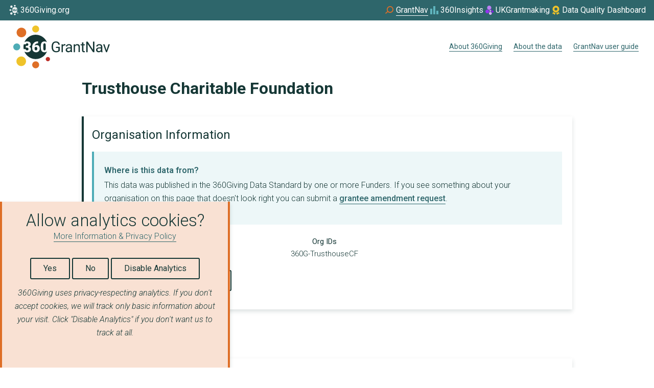

--- FILE ---
content_type: text/html; charset=utf-8
request_url: https://grantnav.threesixtygiving.org/org/360G-TrusthouseCF
body_size: 15801
content:

<!doctype html lang="en">
<!--[if lt IE 7]>      <html class="no-js lt-ie9 lt-ie8 lt-ie7" lang=""> <![endif]-->
<!--[if IE 7]>         <html class="no-js lt-ie9 lt-ie8" lang=""> <![endif]-->
<!--[if IE 8]>         <html class="no-js lt-ie9" lang=""> <![endif]-->
<!--[if gt IE 8]><!--> <html class="no-js" lang="en"> <!--<![endif]-->
    <head>
        <meta charset="utf-8">
        <meta http-equiv="X-UA-Compatible" content="IE=edge,chrome=1">
        <title>360Giving GrantNav - Trusthouse Charitable Foundation</title>
        <meta property="og:title" content="360Giving GrantNav">
        <meta property="og:description" content="You can use GrantNav to search, filter and download data about awarded grants supporting good causes and communities across the UK.">
        <meta name="description" content="You can use GrantNav to search, filter and download data about awarded grants supporting good causes and communities across the UK.">
        <meta name="viewport" content="width=device-width, initial-scale=1">

        
  <link rel="stylesheet" type="text/css" href="https://cdn.datatables.net/1.10.10/css/dataTables.bootstrap.min.css">
  <link rel="stylesheet" type="text/css" href="https://cdn.datatables.net/responsive/2.0.2/css/responsive.dataTables.min.css">
  <link rel="stylesheet" type="text/css" href="https://cdn.datatables.net/scroller/1.4.1/css/scroller.dataTables.min.css">

        <link rel="stylesheet" href="/static/fonts/ostrich/ostrich-sans.css">
        <link href="https://fonts.googleapis.com/css?family=Assistant" rel="stylesheet">
        <link href="https://fonts.googleapis.com/icon?family=Material+Icons" rel="stylesheet">

        <link rel="stylesheet" href="/static/css/main.css?v=1747082935.6143558">
        <link rel="stylesheet" href="/static/css/glyphicons-halflings.css">

        <noscript>
          <style>
            .javascript-enabled {
              display: none !important;
            }
          </style>
        </noscript>

    

<link rel="apple-touch-icon" sizes="57x57" href= /static/images/favicon/apple-icon-57x57.png>
<link rel="apple-touch-icon" sizes="60x60" href= /static/images/favicon/apple-icon-60x60.png>
<link rel="apple-touch-icon" sizes="72x72" href= /static/images/favicon/apple-icon-72x72.png>
<link rel="apple-touch-icon" sizes="76x76" href= /static/images/favicon/apple-icon-76x76.png>
<link rel="apple-touch-icon" sizes="114x114" href= /static/images/favicon/apple-icon-114x114.png>
<link rel="apple-touch-icon" sizes="120x120" href= /static/images/favicon/apple-icon-120x120.png>
<link rel="apple-touch-icon" sizes="144x144" href= /static/images/favicon/apple-icon-144x144.png>
<link rel="apple-touch-icon" sizes="152x152" href= /static/images/favicon/apple-icon-152x152.png>
<link rel="apple-touch-icon" sizes="180x180" href= /static/images/favicon/apple-icon-180x180.png>
<link rel="icon" type="image/png" sizes="192x192"  href= /static/images/favicon/android-icon-192x192.png>
<link rel="icon" type="image/png" sizes="32x32" href= /static/images/favicon/favicon-32x32.png>
<link rel="icon" type="image/png" sizes="96x96" href= /static/images/favicon/favicon-96x96.png>
<link rel="icon" type="image/png" sizes="16x16" href= /static/images/favicon/favicon-16x16.png>
<link rel="manifest" href="/static/images/favicon/manifest.json">
<meta name="msapplication-TileColor" content="#ffffff">
<meta name="msapplication-TileImage" content="/ms-icon-144x144.png">
<meta name="theme-color" content="#ffffff">



    
    <style>
    .filter-list__filter-item::after {
      background: url("/static/images/checkmark-icon.svg") no-repeat !important;
    }

    .filter-list--with-checkboxes .filter-list__form--checkbox-item label::after {
      background: url("/static/images/checkmark-icon.svg") no-repeat !important;
    }

    select.front_search {
      background: #d66f05 url("/static/images/arrow.png") no-repeat scroll 98% center/15% auto !important;
    }
    </style>

    </head>
    <body>
        <!--[if lt IE 8]>
            <p class="browserupgrade">You are using an <strong>outdated</strong> browser. Please <a href="http://browsehappy.com/">upgrade your browser</a> to improve your experience.</p>
        <![endif]-->

    <nav class="threesixty-global-nav" aria-label="Global external sites">
  <ul role="list">
    <li role="listitem">
      <a href="https://www.360giving.org/" target="_blank">
        <svg xmlns="http://www.w3.org/2000/svg" width="24" height="24" fill="none" aria-hidden="true" viewBox="0 0 24 24">
          <path fill="#fff" d="M6.257 20.663a2.244 2.244 0 1 0 0-4.488 2.244 2.244 0 0 0 0 4.488ZM6.349 7.216a2.244 2.244 0 1 0 0-4.488 2.244 2.244 0 0 0 0 4.488ZM12.992 4.957a1.617 1.617 0 1 0 0-3.234 1.617 1.617 0 0 0 0 3.234ZM12.992 21.69a1.617 1.617 0 1 0 0-3.234 1.617 1.617 0 0 0 0 3.234ZM4.17 13.324a1.617 1.617 0 1 0 0-3.234 1.617 1.617 0 0 0 0 3.234ZM18.682 18.411a1 1 0 1 0 0-2 1 1 0 0 0 0 2ZM13.105 11.696a.655.655 0 0 0-.608.363v.343c0 .625.217.938.649.937a.528.528 0 0 0 .437-.234.955.955 0 0 0 .174-.587.938.938 0 0 0-.18-.593.57.57 0 0 0-.472-.23ZM8.932 11.204c.428 0 .642-.21.642-.628a.546.546 0 0 0-.154-.4.583.583 0 0 0-.431-.154.619.619 0 0 0-.396.132.404.404 0 0 0-.168.33h-.978a5.69 5.69 0 0 0-.031 2.296h.939a.515.515 0 0 0 .183.394c.124.111.285.17.452.166a.678.678 0 0 0 .48-.168.561.561 0 0 0 .18-.43c0-.249-.063-.426-.187-.53-.125-.104-.297-.156-.516-.156H8.39v-.852h.542ZM17.109 10.025a.455.455 0 0 0-.43.245c-.09.163-.137.41-.144.74v1.263c0 .369.046.639.14.81a.466.466 0 0 0 .44.256.46.46 0 0 0 .432-.25c.093-.166.14-.426.143-.78v-1.225c0-.355-.047-.62-.14-.796a.465.465 0 0 0-.441-.263Z" />
          <path fill="#fff" d="M17.116 14.22c-.55 0-.976-.182-1.277-.547-.301-.364-.452-.878-.451-1.542v-.9c0-.667.15-1.182.45-1.545.3-.362.723-.543 1.271-.543.48 0 .865.14 1.156.42a5.686 5.686 0 0 0-10.517-.039 1.62 1.62 0 0 1 .354-.213c.267-.117.556-.175.847-.172.55 0 .982.126 1.297.378.315.251.472.596.472 1.035-.001.216-.07.425-.195.6-.145.202-.342.36-.569.46.243.082.458.232.618.434.154.207.233.461.224.72a1.278 1.278 0 0 1-.509 1.06c-.338.262-.784.394-1.338.394-.31.002-.617-.06-.9-.185a1.632 1.632 0 0 1-.31-.18 5.687 5.687 0 0 0 10.556-.08c-.294.297-.687.445-1.18.445Zm-2.433-.84c-.146.26-.361.473-.622.616-.27.15-.575.227-.884.224a1.847 1.847 0 0 1-.941-.24 1.648 1.648 0 0 1-.645-.684 2.256 2.256 0 0 1-.24-1.026v-.458c-.007-.478.107-.95.33-1.372.214-.401.538-.733.935-.956.411-.232.876-.352 1.348-.347h.174v.9h-.051c-.428 0-.78.103-1.054.308a1.293 1.293 0 0 0-.508.854 1.337 1.337 0 0 1 .975-.38c.428 0 .768.157 1.02.47.252.312.378.722.38 1.229.005.302-.07.601-.217.866v-.004Z" />
        </svg>

        <span>360Giving.org</span>
      </a>
    </li>
    <li role="listitem" class="threesixty-global-nav__current">
      <a href="https://grantnav.threesixtygiving.org/" target="_blank">
        <svg xmlns="http://www.w3.org/2000/svg" width="24" height="24" fill="none" aria-hidden="true" viewBox="0 0 24 24">
          <path fill="#DE6E26" d="M12.478 4c-3.556 0-6.519 2.976-6.519 6.548 0 1.31.356 2.5 1.067 3.571l-4.03 3.572L4.182 19l4.03-3.452c1.184 1.071 2.607 1.666 4.266 1.666 3.556 0 6.519-2.976 6.519-6.547 0-3.69-2.963-6.667-6.52-6.667Zm0 11.31c-2.607 0-4.74-2.143-4.74-4.762 0-2.62 2.133-4.762 4.74-4.762s4.74 2.143 4.74 4.762c0 2.619-2.133 4.761-4.74 4.761Z" />
        </svg>

        <span>GrantNav</span>
      </a>
    </li>
    <li role="listitem">
      <a href="https://insights.threesixtygiving.org/" target="_blank">
        <svg xmlns="http://www.w3.org/2000/svg" width="24" height="24" fill="none" aria-hidden="true" viewBox="0 0 24 24">
          <g fill="#5FB4BD" clip-path="url(#a)">
            <path d="M7.996 9h-4v11h4V9ZM19.997 13h-4v7h4v-7ZM13.996 4h-4v16h4V4Z" />
          </g>
          <defs>
            <clipPath id="a">
              <path fill="#fff" d="M-.004 0h24v24h-24z" />
            </clipPath>
          </defs>
        </svg>

        <span>360Insights</span>
      </a>
    </li>
    <li role="listitem" class="threesixty-global-nav__wider-container">
      <a href="https://www.ukgrantmaking.org/" target="_blank">
        <svg xmlns="http://www.w3.org/2000/svg" width="24" height="24" fill="none" aria-hidden="true" viewBox="0 0 24 24">
          <path fill="#9433EF" d="M11.435 13.887c.344 2.021-1.03 3.936-3.07 4.277-2.039.341-3.972-1.02-4.316-3.041-.344-2.021 1.03-3.936 3.07-4.277 2.039-.34 3.972 1.02 4.316 3.041Z" />
          <path fill="#C999F7" d="M15.531 12.766c.17.985-.509 1.919-1.516 2.085-1.007.166-1.96-.498-2.131-1.483-.17-.985.509-1.919 1.516-2.085 1.006-.166 1.96.498 2.131 1.483Z" />
          <path fill="#861AED" d="M19.967 14.204a2.087 2.087 0 0 1-1.705 2.406 2.087 2.087 0 0 1-.693-4.116 2.08 2.08 0 0 1 2.398 1.71Z" />
          <path fill="#7900EB" d="M16.838 10.345c.09.556-.267 1.083-.796 1.177-.528.094-1.029-.281-1.119-.837-.089-.555.268-1.082.796-1.176.529-.094 1.03.281 1.12.836Z" />
          <path fill="#D7B2F9" d="M16.535 17.754c.26 1.515-.776 2.951-2.312 3.207-1.536.256-2.99-.766-3.25-2.281-.26-1.515.775-2.951 2.311-3.208 1.536-.255 2.991.766 3.25 2.281v.001Z" />
          <path fill="#BC80F5" d="M15.499 6.403c.379 2.223-1.132 4.33-3.372 4.704-2.242.375-4.364-1.122-4.743-3.345-.379-2.224 1.132-4.33 3.373-4.704 2.24-.375 4.364 1.122 4.742 3.345Z" />
        </svg>

        <span>UKGrantmaking</span></a>
    </li>
    <li role="listitem">
      <a href="https://qualitydashboard.threesixtygiving.org/alldata" target="_blank">
        <svg xmlns="http://www.w3.org/2000/svg" width="24" height="24" fill="none" viewBox="0 0 24 24">
          <path fill="#EFC329" d="M11.358 3.192a1.16 1.16 0 0 1 1.28 0l.625.412c.211.137.457.204.707.19l.749-.046c.464-.028.9.225 1.107.64l.338.671c.112.225.295.404.516.517l.679.34c.415.208.668.644.64 1.108l-.046.749c-.014.25.053.5.19.707l.415.625a1.16 1.16 0 0 1 0 1.28l-.415.63c-.137.21-.204.456-.19.706l.046.749c.028.464-.225.9-.64 1.107l-.672.337a1.166 1.166 0 0 0-.516.517l-.341.679a1.16 1.16 0 0 1-1.108.64l-.748-.046c-.25-.014-.5.053-.707.19l-.626.414a1.16 1.16 0 0 1-1.28 0l-.629-.414a1.173 1.173 0 0 0-.706-.19l-.75.045a1.16 1.16 0 0 1-1.106-.64l-.338-.67a1.166 1.166 0 0 0-.517-.518l-.678-.34a1.16 1.16 0 0 1-.64-1.108l.046-.749c.014-.25-.053-.499-.19-.706l-.411-.63a1.16 1.16 0 0 1 0-1.28l.41-.625c.138-.21.205-.457.19-.706l-.045-.75c-.028-.463.225-.9.64-1.107l.671-.337a1.19 1.19 0 0 0 .52-.524l.338-.671a1.161 1.161 0 0 1 1.107-.64l.75.046c.249.014.498-.053.706-.19l.629-.412ZM14.81 9.75a2.812 2.812 0 1 0-5.625 0 2.812 2.812 0 0 0 5.625 0ZM5.294 18.53l1.515-3.603c.007.003.01.007.014.014l.338.671a2.293 2.293 0 0 0 2.18 1.259l.748-.046c.007 0 .018 0 .025.007l.625.415c.18.116.37.207.566.27l-1.321 3.14a.556.556 0 0 1-.468.34.558.558 0 0 1-.52-.252l-1.132-1.733-1.972.291a.56.56 0 0 1-.601-.773h.003Zm8.718 2.123-1.322-3.135c.197-.064.387-.152.566-.271l.626-.415c.007-.003.014-.007.025-.007l.748.046a2.293 2.293 0 0 0 2.18-1.259l.337-.671a.028.028 0 0 1 .014-.014l1.52 3.603a.57.57 0 0 1-.075.563.556.556 0 0 1-.527.21l-1.972-.291L15 20.742a.563.563 0 0 1-.988-.088Z" />
        </svg>
        <span>Data Quality Dashboard</span></a>
    </li>
  </ul>
</nav>

    <div class="nav-bar">
    <a class="nav-bar__home-button" href="/">
      
      <svg class="main-logo main-logo--animated" width="189" height="84" viewBox="0 0 189 84" fill="none" xmlns="http://www.w3.org/2000/svg">
  <g id="grantnav-logo">
    <g id="main-360-circle">
      <path id="circle-background" d="M61.1246 52.4174C58.816 52.4174 57.0295 51.6534 55.7652 50.1253C54.5009 48.5972 53.8696 46.4417 53.8713 43.659V39.8849C53.8713 37.0853 54.5009 34.9257 55.7602 33.406C57.0194 31.8863 58.7983 31.1264 61.0969 31.1264C63.1117 31.1264 64.7286 31.7135 65.9476 32.8877C64.1632 28.5118 61.1178 24.7643 57.1978 22.1206C53.2778 19.4769 48.66 18.0562 43.9305 18.039C39.2009 18.0217 34.5729 19.4086 30.6336 22.0237C26.6944 24.6387 23.6217 28.3639 21.8054 32.7266C22.2596 32.3661 22.7582 32.065 23.2888 31.8309C24.4102 31.3432 25.6221 31.098 26.845 31.1113C29.1536 31.1113 30.9687 31.6388 32.29 32.6939C33.6114 33.749 34.2721 35.1966 34.2721 37.0367C34.2651 37.9399 33.9783 38.8189 33.4511 39.5527C32.8425 40.398 32.018 41.0644 31.0635 41.4826C32.0858 41.8249 32.9868 42.4559 33.6576 43.2992C34.3054 44.1697 34.6375 45.2344 34.5995 46.3185C34.6258 47.1761 34.4452 48.0275 34.0731 48.8008C33.701 49.5741 33.1482 50.2467 32.4613 50.7618C31.0358 51.8723 29.1637 52.4275 26.845 52.4275C25.5449 52.438 24.2573 52.173 23.0672 51.65C22.6068 51.4469 22.1701 51.1938 21.7651 50.8952C23.5719 55.3027 26.6585 59.0687 30.6271 61.7078C34.5957 64.3469 39.2645 65.7383 44.0318 65.7026C48.7991 65.6668 53.4464 64.2056 57.3749 61.5073C61.3035 58.809 64.3331 54.9972 66.0735 50.5631C64.8428 51.7976 63.1932 52.4157 61.1246 52.4174ZM50.912 48.8949C50.3028 49.9842 49.3985 50.8798 48.3028 51.4789C47.1672 52.1061 45.888 52.4277 44.5905 52.4124C43.2079 52.4348 41.8444 52.0873 40.6415 51.406C39.4795 50.7326 38.5388 49.736 37.934 48.5376C37.2632 47.203 36.918 45.7286 36.9266 44.2352V42.3129C36.8949 40.3083 37.3677 38.328 38.3018 36.5536C39.1998 34.8698 40.5625 33.4787 42.2281 32.5455C43.9531 31.5705 45.9055 31.0688 47.8872 31.0912H48.6151V34.8653H48.401C46.6062 34.8653 45.1311 35.2955 43.976 36.156C43.4021 36.583 42.9184 37.1192 42.5528 37.7337C42.1871 38.3481 41.9467 39.0288 41.8453 39.7364C42.3867 39.2092 43.0293 38.7968 43.7343 38.5239C44.4394 38.2511 45.1923 38.1235 45.948 38.1488C47.7462 38.1488 49.1734 38.8038 50.2295 40.1138C51.2856 41.4239 51.8178 43.1423 51.8262 45.2693C51.8441 46.5385 51.5289 47.7903 50.912 48.9V48.8949Z" fill="#153634"/>
      <path id="fill-in-3" d="M26.7746 39.759C28.5694 39.759 29.4669 38.8809 29.4669 37.1246C29.4779 36.8163 29.4265 36.509 29.3157 36.221C29.2049 35.9331 29.037 35.6705 28.8221 35.4489C28.5798 35.2244 28.2943 35.0513 27.9831 34.9401C27.6718 34.829 27.3412 34.7821 27.0113 34.8023C26.4104 34.7904 25.8238 34.9869 25.3516 35.3584C25.132 35.5156 24.9531 35.723 24.83 35.9633C24.7069 36.2036 24.6431 36.4698 24.6439 36.7397H20.5387C20.1695 38.4223 19.9837 40.1399 19.9846 41.8624C19.9852 43.3737 20.1277 44.8815 20.4103 46.3662H24.3517C24.3517 46.6806 24.4205 46.9912 24.5532 47.2763C24.6859 47.5614 24.8793 47.8141 25.1199 48.0167C25.6389 48.4839 26.318 48.7335 27.0163 48.7137C27.754 48.7489 28.4765 48.4963 29.0312 48.0092C29.2789 47.7805 29.4746 47.5013 29.6049 47.1905C29.7353 46.8797 29.7973 46.5445 29.7867 46.2077C29.7867 45.1627 29.5248 44.4221 29.0009 43.986C28.4771 43.5499 27.7551 43.3318 26.835 43.3318H24.4978V39.759H26.7746Z" fill="#153634"/>
      <path id="fill-in-6" d="M44.2908 41.8221C43.7256 41.8022 43.168 41.9569 42.694 42.265C42.2871 42.5366 41.9582 42.9095 41.7395 43.3469V44.7836C41.7395 47.4053 42.647 48.7153 44.462 48.7137C44.8247 48.7127 45.1816 48.6227 45.5013 48.4516C45.821 48.2805 46.0937 48.0335 46.2955 47.7324C46.8038 47.0139 47.0613 46.1483 47.0284 45.2692C47.0655 44.379 46.7991 43.5026 46.2728 42.7833C46.0434 42.4764 45.7437 42.229 45.3989 42.0618C45.054 41.8946 44.674 41.8124 44.2908 41.8221Z" fill="#153634"/>
      <path id="fill-in-0" d="M61.0968 34.8174C60.7293 34.796 60.3635 34.8813 60.0435 35.063C59.7235 35.2447 59.463 35.5151 59.2935 35.8415C58.9174 36.5259 58.7151 37.5608 58.6865 38.9463V44.2427C58.6865 45.7892 58.8821 46.9214 59.2733 47.6394C59.4438 47.9789 59.7098 48.2614 60.0386 48.4523C60.3674 48.6431 60.7447 48.734 61.1245 48.7137C61.495 48.7314 61.8629 48.6421 62.184 48.4565C62.5051 48.2709 62.7659 47.9968 62.9353 47.667C63.3248 46.9692 63.5246 45.8789 63.5347 44.3961V39.2583C63.5347 37.7688 63.3399 36.6559 62.9504 35.9195C62.7838 35.5743 62.5191 35.2858 62.1895 35.0898C61.8599 34.8939 61.4799 34.7991 61.0968 34.8174Z" fill="#153634"/>
    </g>

    <path id="circle-1" d="M67.6979 69.9821C70.0166 69.9821 71.8963 68.1042 71.8963 65.7878C71.8963 63.4714 70.0166 61.5935 67.6979 61.5935C65.3792 61.5935 63.4995 63.4714 63.4995 65.7878C63.4995 68.1042 65.3792 69.9821 67.6979 69.9821Z" fill="#BC2C26"/>
    <path id="circle-2" d="M43.8172 83.7324C47.5658 83.7324 50.6046 80.6965 50.6046 76.9516C50.6046 73.2066 47.5658 70.1708 43.8172 70.1708C40.0686 70.1708 37.0298 73.2066 37.0298 76.9516C37.0298 80.6965 40.0686 83.7324 43.8172 83.7324Z" fill="#DE6E26"/>
    <path id="circle-3" d="M15.547 79.4274C20.7491 79.4274 24.9662 75.2144 24.9662 70.0173C24.9662 64.8202 20.7491 60.6072 15.547 60.6072C10.3448 60.6072 6.12769 64.8202 6.12769 70.0173C6.12769 75.2144 10.3448 79.4274 15.547 79.4274Z" fill="#EFC329"/>
    <path id="circle-4" d="M6.78742 48.6483C10.536 48.6483 13.5748 45.6124 13.5748 41.8675C13.5748 38.1225 10.536 35.0867 6.78742 35.0867C3.03883 35.0867 0 38.1225 0 41.8675C0 45.6124 3.03883 48.6483 6.78742 48.6483Z" fill="#4DACB6"/>
    <path id="circle-5" d="M15.9295 23.0347C21.1317 23.0347 25.3488 18.8217 25.3488 13.6246C25.3488 8.42753 21.1317 4.21448 15.9295 4.21448C10.7274 4.21448 6.51025 8.42753 6.51025 13.6246C6.51025 18.8217 10.7274 23.0347 15.9295 23.0347Z" fill="#DE6E26"/>
    <path id="circle-6" d="M43.8172 13.5616C47.5658 13.5616 50.6046 10.5258 50.6046 6.78082C50.6046 3.03588 47.5658 0 43.8172 0C40.0686 0 37.0298 3.03588 37.0298 6.78082C37.0298 10.5258 40.0686 13.5616 43.8172 13.5616Z" fill="#EFC329"/>

    <g id="grantnav-word">
      <path id="letter-G" d="M91.0523 49.4082C90.3196 50.4402 89.2941 51.229 88.1081 51.6726C86.7031 52.1991 85.2111 52.4552 83.7108 52.4275C82.1284 52.4572 80.5691 52.046 79.2076 51.2399C77.8841 50.4292 76.828 49.2481 76.1703 47.8432C75.424 46.2528 75.0469 44.5145 75.0672 42.7582V40.9592C75.0672 37.8376 75.7959 35.4171 77.2533 33.6978C78.7106 31.9785 80.7616 31.1197 83.406 31.1213C85.572 31.1213 87.3156 31.674 88.637 32.7794C89.9584 33.8848 90.766 35.4532 91.0598 37.4845H88.3146C87.8008 34.7319 86.1663 33.3556 83.4111 33.3556C81.5776 33.3556 80.1882 33.9997 79.2429 35.288C78.2976 36.5762 77.8199 38.4406 77.8099 40.8812V42.577C77.8099 44.9052 78.3421 46.7554 79.4066 48.1275C80.4711 49.4996 81.9109 50.1831 83.7259 50.1781C84.6351 50.1938 85.5419 50.0786 86.4182 49.8359C87.1481 49.6333 87.809 49.2358 88.3297 48.6861V44.0414H83.5244V41.8046H91.0523V49.4082Z" fill="#153634"/>
      <path id="letter-r" d="M101.925 39.0847C101.496 39.0161 101.062 38.9825 100.628 38.9841C98.8965 38.9841 97.7211 39.7204 97.1016 41.1932V52.128H94.4697V36.7196H97.0361L97.0789 38.501C97.9419 37.1238 99.1676 36.4353 100.756 36.4353C101.156 36.4144 101.555 36.4832 101.925 36.6366V39.0847Z" fill="#153634"/>
      <path id="letter-a-first" d="M112.568 52.128C112.364 51.6085 112.239 51.0615 112.198 50.5052C111.641 51.1132 110.962 51.5972 110.206 51.9258C109.45 52.2544 108.632 52.4202 107.808 52.4123C106.287 52.4123 105.039 51.9829 104.065 51.1241C103.594 50.7215 103.218 50.219 102.966 49.6532C102.713 49.0875 102.59 48.4726 102.604 47.8532C102.604 46.2496 103.216 45.0042 104.438 44.1168C105.66 43.2295 107.378 42.785 109.591 42.7833H112.155V41.5731C112.175 41.1696 112.112 40.7663 111.97 40.388C111.828 40.0098 111.61 39.6647 111.329 39.374C110.778 38.8272 109.965 38.5546 108.891 38.5563C108.045 38.5267 107.214 38.777 106.526 39.2684C106.238 39.4551 106 39.7098 105.834 40.0099C105.667 40.31 105.577 40.6463 105.571 40.9894H102.919C102.935 40.1765 103.223 39.3925 103.738 38.7626C104.323 38.0159 105.088 37.4298 105.962 37.0593C106.934 36.6333 107.985 36.4189 109.047 36.4302C110.825 36.4302 112.218 36.8739 113.225 37.7612C114.233 38.6486 114.755 39.8714 114.792 41.4297V48.52C114.792 49.9357 114.972 51.0612 115.333 51.8965V52.123L112.568 52.128ZM108.193 50.1152C109.02 50.1147 109.833 49.8932 110.545 49.4736C111.24 49.0959 111.802 48.5146 112.155 47.8079V44.6528H110.09C106.859 44.6528 105.243 45.5971 105.241 47.4859C105.223 47.8505 105.288 48.2145 105.432 48.5502C105.575 48.8859 105.793 49.1845 106.07 49.4232C106.669 49.9057 107.424 50.1535 108.193 50.1202V50.1152Z" fill="#153634"/>
      <path id="letter-n" d="M120.69 36.7195L120.775 38.6569C121.314 37.9465 122.013 37.3741 122.816 36.9869C123.619 36.5998 124.503 36.4089 125.394 36.4302C128.653 36.4302 130.297 38.2678 130.326 41.9429V52.1229H127.689V41.9328C127.679 40.8207 127.427 39.9997 126.933 39.4696C126.44 38.9396 125.663 38.6737 124.604 38.672C123.8 38.6556 123.012 38.8944 122.352 39.3539C121.702 39.8133 121.182 40.4319 120.841 41.1503V52.128H118.197V36.7195H120.69Z" fill="#153634"/>
      <path id="letter-t" d="M137.151 32.9907V36.7195H140.03V38.7576H137.151V48.3186C137.114 48.813 137.251 49.3049 137.537 49.71C137.789 50.017 138.229 50.173 138.846 50.173C139.271 50.1577 139.692 50.1004 140.106 50.0019V52.1255C139.449 52.3083 138.772 52.4031 138.091 52.4073C136.915 52.4073 136.026 52.0517 135.424 51.3405C134.821 50.6292 134.522 49.6178 134.527 48.3061V38.745H131.706V36.707H134.514V32.9907H137.151Z" fill="#153634"/>
      <path id="letter-N" d="M158.743 52.128H155.992L145.543 36.1509V52.128H142.793V31.3981H145.543L156.02 47.4456V31.3981H158.743V52.128Z" fill="#153634"/>
      <path id="letter-a-second" d="M171.982 52.128C171.776 51.6093 171.651 51.0619 171.612 50.5052C171.055 51.113 170.376 51.5969 169.619 51.9255C168.862 52.254 168.045 52.4199 167.22 52.4124C165.709 52.4124 164.462 51.9829 163.48 51.1241C163.008 50.7218 162.632 50.2195 162.379 49.6536C162.127 49.0877 162.004 48.4727 162.019 47.8532C162.019 46.2497 162.629 45.0042 163.85 44.1169C165.071 43.2295 166.788 42.785 169.003 42.7833H171.569V41.5731C171.589 41.1694 171.526 40.766 171.383 40.3878C171.241 40.0096 171.022 39.6646 170.741 39.3741C170.188 38.8272 169.377 38.5547 168.305 38.5563C167.459 38.5267 166.627 38.777 165.938 39.2684C165.65 39.4551 165.412 39.7098 165.246 40.0099C165.079 40.31 164.989 40.6463 164.983 40.9894H162.331C162.348 40.1763 162.637 39.3923 163.152 38.7627C163.737 38.0154 164.502 37.4292 165.376 37.0593C166.348 36.6331 167.4 36.4187 168.462 36.4303C170.233 36.4303 171.622 36.8756 172.63 37.7663C173.637 38.657 174.16 39.8798 174.199 41.4347V48.525C174.199 49.9407 174.379 51.0663 174.74 51.9016V52.128H171.982ZM167.605 50.1152C168.433 50.1151 169.245 49.8935 169.958 49.4736C170.652 49.0953 171.214 48.5142 171.569 47.8079V44.6528H169.502C166.27 44.6528 164.654 45.5972 164.656 47.4859C164.637 47.8503 164.702 48.2142 164.845 48.5499C164.988 48.8856 165.206 49.1843 165.482 49.4233C166.082 49.9049 166.836 50.1525 167.605 50.1202V50.1152Z" fill="#153634"/>
      <path id="letter-v" d="M182.485 48.5552L186.303 36.7296H189L183.459 52.138H181.444L175.858 36.7296H178.551L182.485 48.5552Z" fill="#153634"/>
    </g>
  </g>
</svg>


      <span class="screen-reader-only">Home</span>
    </a>

    <nav class="nav-bar__nav-menu">
      <ul>
        
          <li class="nav-menu__item">
            
            <a class="nav-menu__button"
               id="about_threesixty_link"
              href="https://www.360giving.org/"
              
              >
              About 360Giving
              
              
            </a>
          </li>
        
          <li class="nav-menu__item">
            
            <a class="nav-menu__button"
               id="about_link"
              href="https://www.360giving.org/explore/before-you-start/"
              
              >
              About the data
              
              
            </a>
          </li>
        
          <li class="nav-menu__item">
            
            <a class="nav-menu__button"
               id="help_link"
              href="https://www.360giving.org/explore/user-guide/"
              
              >
              GrantNav user guide
              
              
            </a>
          </li>
        
      </ul>
    </nav>
  </div>


    <header class="layout__header">
    
    </header>

    <main>
    

<style scoped>
  details summary {
    cursor: pointer;
  }

  details[open] summary .temporarily-visible {
    display: none;
  }
</style>

<div class="layout layout--single-column">
  <main class="layout__content">
    <div class="spacer-1">
      <h1 class="heading-in-panel">Trusthouse Charitable Foundation</h1>
    </div>

    <div class="media-card media-card--base">
      <div class="media-card__content_no_image">

        <header class="media-card__header">
          <h3 class="media-card__heading">Organisation Information</h3>
       </header>

        <div class="box box--teal">
          <h3 class="box__heading">Where is this data from?</h3>
          <p>
            This data was published in the 360Giving Data Standard by one or more Funders.
            If you see something about your organisation on this page that doesn't look right you can submit a
            <a href="https://www.360giving.org/contact/amendments/?grantnav_url=https%3A//grantnav.threesixtygiving.org/org/360G-TrusthouseCF">grantee amendment request</a>.
          </p>
        </div>

        <div class="spacer-2"></div>

        <div class="media-card__box_container">

          <div class="media-card__box">
            <strong>Appears in the data as</strong><br />
            
            <a href="#Publisher">Publisher</a>
            
          </div>

          <div class="media-card__box">
            <strong>Org IDs</strong> <br/>
            360G-TrusthouseCF
          </div>

          
        </div>
        

        

        <a class="button" href="https://www.360giving.org/explore/before-you-start/what-to-look-for/#org-id">Learn more about organisations</a>

        <div class="spacer-2"></div>

        

          </div>
    </div>

    <div class="spacer-4"></div>

    

    <div class="spacer-4"></div>
    

    <div class="spacer-4"></div>
    
      
<article class="media-card media-card--red">
    <div class="media-card__content_no_image">
    <header class="media-card__header">
        <h3 class="media-card__heading" id="Publisher">As Publisher</h3>
    </header>

        <p>Trusthouse Charitable Foundation appears in the 360Giving data as a publisher of grants, identified with the 360Giving Publisher prefix 360G-TrusthouseCF.

        <p><strong>GrantNav is not directly responsible for any of the data on this site.</strong> If you notice a problem with the data, please contact the relevant publisher directly.</p>
        
        <p>
            Trusthouse Charitable Foundation has provided the following link for information about their data:
            <a href="https://www.fortecharitablefoundation.org.uk/our-grants/grants-awarded">https://www.fortecharitablefoundation.org.uk/our-grants/grants-awarded</a>
        </p>
        

        
        <p><strong>Website:</strong> <a href="https://www.fortecharitablefoundation.org.uk/">https://www.fortecharitablefoundation.org.uk/</a></p>
        

        <h4>Datasets</h4>
        <p>Here is an overview of grants published by Trusthouse Charitable Foundation.</p>
        <table class="table table--zebra table--small" style="width: 100%">
        <thead>
            <tr>
            <th class="all">Dataset (download link)</th>
            <th class="min-tablet-p">Retrieved for use in GrantNav</th>
            <th class="min-tablet-l">License</th>
            <th class="min-tablet-l">Funders covered</th>
            </tr>
        </thead>
        <tbody>
            
            <tr>
            <td class="table__lead-cell"><a href="https://www.fortecharitablefoundation.org.uk/sites/default/files/2025-09/TCF%20360%20Giving%20Data%20FY2025%20FINAL.xlsx">Forte Charitable Foundation 2024-25</a></td>
            <td>2026-01-26T00:05:37+00:00</td>
            <td><a href="https://creativecommons.org/licenses/by/4.0/">Creative Commons Attribution 4.0 International (CC BY 4.0)</a></td>
            <td>
                
                <a href="/org/GB-CHC-1063945">Trusthouse Charitable Foundation</a>
                
            </td>
            </tr>
            
            <tr>
            <td class="table__lead-cell"><a href="https://www.trusthousecharitablefoundation.org.uk/sites/default/files/2022-08/Trusthouse%20Grants%20Awarded%202021%20to%202022.xlsx">Grants awarded 2021-2022</a></td>
            <td>2026-01-26T00:05:37+00:00</td>
            <td><a href="https://creativecommons.org/licenses/by/4.0/">Creative Commons Attribution 4.0 International (CC BY 4.0)</a></td>
            <td>
                
                <a href="/org/GB-CHC-1063945">Trusthouse Charitable Foundation</a>
                
            </td>
            </tr>
            
            <tr>
            <td class="table__lead-cell"><a href="https://www.trusthousecharitablefoundation.org.uk/sites/default/files/2023-08/TCF%20360Giving%20Data%20since%201%20July%202022%20FINAL.xlsx">Trusthouse Charitable Foundation 2022-2023</a></td>
            <td>2026-01-26T00:05:37+00:00</td>
            <td><a href="https://creativecommons.org/publicdomain/zero/1.0/">Creative Commons Public Domain Dedication 1.0 Universal</a></td>
            <td>
                
                <a href="/org/GB-CHC-1063945">Trusthouse Charitable Foundation</a>
                
            </td>
            </tr>
            
            <tr>
            <td class="table__lead-cell"><a href="https://www.trusthousecharitablefoundation.org.uk/sites/default/files/2021-08/Trusthouse%20360Giving%20Data%20FY2020_2021%20FINAL.xlsx">Grants awarded 2020-2021</a></td>
            <td>2026-01-26T00:05:37+00:00</td>
            <td><a href="https://creativecommons.org/licenses/by/4.0/">Creative Commons Attribution 4.0 International (CC BY 4.0)</a></td>
            <td>
                
                <a href="/org/GB-CHC-1063945">Trusthouse Charitable Foundation</a>
                
            </td>
            </tr>
            
            <tr>
            <td class="table__lead-cell"><a href="https://www.trusthousecharitablefoundation.org.uk/sites/default/files/2024-10/Trusthouse%20Grants%20Awards%202023-2024.xlsx">Forte Charitable Foundation 2023-2024</a></td>
            <td>2026-01-26T00:05:37+00:00</td>
            <td><a href="https://creativecommons.org/licenses/by/4.0/">Creative Commons Attribution 4.0 International (CC BY 4.0)</a></td>
            <td>
                
                <a href="/org/GB-CHC-1063945">Trusthouse Charitable Foundation</a>
                
            </td>
            </tr>
            
        </tbody>
        </table>
        </div>
    </div>
</article>

    
  </main>
</div>

    </main>
    
    
<!-- Matomo -->
<script type="text/javascript">
  /* eslint-disable no-var */
  var _paq = window._paq = window._paq || [];
  var siteID = 9;
  /* tracker methods like "setCustomDimension" should be called before "trackPageView" */
  _paq.push(['requireCookieConsent']); // Don't use cookies unless we have consent
  _paq.push(['setCookieDomain', '*.threesixtygiving.org']);
  _paq.push(['setDownloadExtensions', 'json|csv|xlsx']);
  _paq.push(['trackPageView']);
  _paq.push(['enableLinkTracking']);
  (function () {
    var u = 'https://analytics.threesixtygiving.org/';
    _paq.push(['setTrackerUrl', u + 'matomo.php']);
    if (!siteID) throw new Error('siteID not set');
    _paq.push(['setSiteId', siteID]);
    var d = document; var g = d.createElement('script'); var s = d.getElementsByTagName('script')[0];
    g.type = 'text/javascript'; g.async = true; g.src = u + 'matomo.js'; s.parentNode.insertBefore(g, s);
  })();
</script>
<!-- End Matomo Code -->

<script type="text/javascript">
  function hideCookieConsentDialog (hide) {
    if (hide) {
      document.getElementsByClassName('cookie-consent')[0].style.setProperty('display', 'none', 'important');
    } else {
      document.getElementsByClassName('cookie-consent')[0].style.setProperty('display', 'block', 'important');
    }
  }

  // eslint-disable-next-line no-unused-vars
  function noCookieConsent () {
    document.cookie = 'noEnhancedAnalytics=1; max-age=2592000; domain=threesixtygiving.org';
  }

  document.addEventListener('DOMContentLoaded', function () {
    if (document.cookie.indexOf('mtm_cookie_consent') > -1 ||
      document.cookie.indexOf('mtm_consent_removed') > -1 ||
      document.cookie.indexOf('noEnhancedAnalytics') > -1) {
      hideCookieConsentDialog(true);
    } else {
      hideCookieConsentDialog(false);
    }
  });
</script>
<div role="dialog" aria-labelledby="cookie-dialog-title" aria-describedby="cookie-dialog-desc">
  <div class="base-card base-card--new cookie-consent">
    <div class="base-card__content">
      <h2 class="base-card__title" id="cookie-dialog-title">Allow analytics cookies? <br />
        <a class="base-card__text" href="https://www.360giving.org/legal-policies/privacy/"> More Information &amp; Privacy
          Policy</a>
      </h2>
      <p class="base-card__text">
        <a href="#" onclick="_paq.push(['rememberCookieConsentGiven']); hideCookieConsentDialog(true);"
          class="button">Yes</a>
        <a href="#" onclick="noCookieConsent(); hideCookieConsentDialog(true);" class="button cookie-consent-no">No</a>
        <a href="#" onclick="_paq.push(['optUserOut']); hideCookieConsentDialog(true);" class="button">Disable
          Analytics</a>
      </p>
      <p id="cookie-dialog-desc" style="font-style: italic;">360Giving uses privacy-respecting analytics. If you don't
        accept cookies, we will track only basic information about your visit. Click "Disable Analytics" if you don't
        want us to track at all.</p>
    </div>
  </div>
</div>


    
    <div class="subscribe-section">
  <div class="subscribe-section__wrapper">
    <form action="https://threesixtygiving.us10.list-manage.com/subscribe" method="POST" class="subscribe-section__form">
      <input type="hidden" name="u" value="216b8b926250184f90c7198e8">
      <input type="hidden" name="id" value="91870dde44">
      <label for="EMAIL" class="screen-reader-only">Subscribe to our newsletter</label>
      <input type="email" name="EMAIL" id="EMAIL" placeholder="Subscribe to our newsletter">
      <input type="submit" value="Submit">
    </form>
  </div>
</div>

    

<footer class="footer">
  <div class="footer__row wrapper">
    <div class="footer__column-2 footer__branding">
      <div class="footer__logo"><img src=/static/images/360-giving-logo-white.svg alt="360Giving"></div>
      <p class="footer__tagline">Open data for more effective grantmaking</p>
    </div>
    <div class="footer__column-1 footer__social">
      <a href="https://www.linkedin.com/company/360giving/" class="linkedin-icon"><img src=/static/images/linkedin-logo.svg alt="Find us on LinkedIn"></a>
      <a href="https://github.com/threesixtygiving/grantnav" class="github-icon"><img src=/static/images/github-logo.svg alt="Check our Github"></a>
    </div>
  </div>

  <div class="footer__row wrapper">
    <div class="footer__column-2 footer__section medium-up">
      <h3 class="footer__heading">Links</h3>
      <ul>
          <li>
            <a href="/">Home</a>
          </li>
          <li>
          <li>
            <a href="/about">About</a>
          </li>
          <li>
            <a href="/funders">Funders</a>
          </li>
          <li>
            <a href="/recipients">Recipients</a>
          </li>
          <li>
            <a href="/datasets/">Data sources used in GrantNav</a>
          </li>
          <li>
            <a href="/datasets/#reuse">Reusing GrantNav Data</a>
          </li>
          <li>
            <a href="https://www.360giving.org/explore/technical/">Developers</a>
          </li>
          <li>
            <a href="https://www.360giving.org/explore/before-you-start/">About the data</a>
          </li>
          <li>
            <a href="https://www.360giving.org/explore/user-guide/">GrantNav user guide</a>
          </li>
      </ul>
    </div>

    <div class="footer__column-2 footer__section medium-up">
      <h3 class="footer__heading">Other Products</h3>
      <ul>
        <li><a href="https://standard.threesixtygiving.org" title="The 360Giving Data Standard" >Data Standard</a></li>
        <li><a href="https://insights.threesixtygiving.org" title="The home of grantmaking data insights">360Insights</a></li>
        <li><a href="https://grantvis.threesixtygiving.org" title="Combine and visualise 360Giving, charity and other data to answer questions about your grantmaking">GrantVis</a></li>
        <li><a href="https://qualitydashboard.threesixtygiving.org">Quality Dashboard</a></li>
      </ul>
    </div>

    <div class="footer__column-3 footer__section">
      <h3 class="footer__heading">GrantNav</h3>
      <p>GrantNav uses open data published by funders about their grants in the <a href="https://www.360giving.org/about/data-standard/">360Giving Data Standard</a>.</p>
      <p>You can use GrantNav to search, filter and download data about awarded grants supporting good causes and communities across the UK.</p>
      <p>
      If you have questions or feedback, please <a href="https://www.360giving.org/contact/" title="Contact 360Giving">contact us</a>
        or raise an issue in <a href="https://github.com/ThreeSixtyGiving/grantnav/issues">Github</a>.
      </p>
    </div>

    <div class="footer__column-3 footer__section">
      <h3 class="footer__heading">360Giving</h3>
      <p>We help organisations openly publish grants data, and help people use it to improve charitable giving.</p>

      <p><a href="https://360giving.org">Find out more about 360Giving</a>.</p>

    </div>
  </div>

  <div class="wrapper footer__small-print">
      <p>
        <strong>360 Giving</strong> (Trading as <strong>360Giving</strong>) is a registered charity <a href="https://register-of-charities.charitycommission.gov.uk/charity-details/?regId=1164883&subId=0">1164883</a> and a registered company <a href="https://beta.companieshouse.gov.uk/company/09668396">09668396</a>.
         <br>Registered address: 360 Giving, c/o Sayer Vincent, 110 Golden Lane, London, EC1Y 0TG.
      </p>
  </div>

  <div class="footer__row wrapper footer__small-print">

    <div class="footer__column-2">
      <p>
        © Copyright 2026 360Giving.<br>
        Data in this instance of GrantNav is licensed under a <a href="https://creativecommons.org/licenses/by/4.0/">Creative Commons Attribution 4.0 International License</a>. <a href="/datasets/">Find out more about data sources here</a>.<br>
        GrantNav source code is free software, licensed under the terms of the <a href="https://www.gnu.org/licenses/">GNU Affero General Public License</a>.
      </p>
    </div>
    <div class="footer__column-2 footer__policy-links">
      <p><a href="https://www.360giving.org/legal-policies/privacy/">Privacy Notice</a> | <a href="/terms">Terms & Conditions</a> | <a href="https://www.360giving.org/legal-policies/cookie-policy/">Cookie Policy</a> | <a href="https://www.360giving.org/legal-policies/take-down-policy/">Take Down Policy</a></p>
    </div>
  </div>
</footer>

    <script>
      const searchPath = '/search';

      document.addEventListener('DOMContentLoaded', () => {
        setTimeout(() => {
          const links = document.getElementsByTagName('a');
          for (const link of links) {
            if (link.href.startsWith(window.location.origin + searchPath)) {
              try {
                const url = new URL(link.href);
                url.searchParams.set('a', '1');
                link.href = url.toString();
              } catch (e) {
                console.error('Error processing link href:', link.href, e);
              }
            }
          }
        }, 500); // 500 milliseconds delay
      });
    </script>

    <script
      src="https://code.jquery.com/jquery-3.6.3.min.js"
      integrity="sha256-pvPw+upLPUjgMXY0G+8O0xUf+/Im1MZjXxxgOcBQBXU="
      crossorigin="anonymous"></script>
    <script
      src="https://cdn.jsdelivr.net/npm/bootstrap@3.4.1/dist/js/bootstrap.min.js"
      integrity="sha384-aJ21OjlMXNL5UyIl/XNwTMqvzeRMZH2w8c5cRVpzpU8Y5bApTppSuUkhZXN0VxHd"
      crossorigin="anonymous"></script>
    
    
<script
  type="text/javascript"
  src="https://cdn.datatables.net/1.10.10/js/jquery.dataTables.min.js"
></script>
<script
  type="text/javascript"
  src="https://cdn.datatables.net/responsive/2.0.2/js/dataTables.responsive.min.js"
></script>
<script
  type="text/javascript"
  src="https://cdn.datatables.net/scroller/1.4.1/js/dataTables.scroller.min.js"
></script>


<script id="orgIDs" type="application/json">""</script>

<script>
function truncate (string, len) {
  if (string.length > len) { return string.substring(0, len) + '...'; } else { return string; }
}

jQuery(function ($) {
  $('.generic_datatables').dataTable({
    responsive: {
      breakpoints: [
        { name: 'mobile-l', width: 575 }
      ]
    },
    scrollY: 'auto',
    dom: 'fit',
    scroller: {
      displayBuffer: 15,
      loadingIndicator: true
    }
  });
});

jQuery(function ($) {
  $('#recipients_datatable').dataTable({
    serverSide: true,
    responsive: {
      breakpoints: [
        { name: 'mobile-l', width: 575 }
      ]
    },
    searching: true,
    autoWidth: true,
    scrollY: 400,
    dom: 'fit',
    scroller: {
      displayBuffer: 15,
      loadingIndicator: true
    },
    order: [[2, 'desc']],
    language: {
      info: '_START_ to _END_ of _TOTAL_',
      search: 'Search Recipients'
    },
    ajax: {
      url: "/funder_recipients_datatables",
      data: function (d) {
        d.funder_id = document.getElementById('orgIDs').textContent;
        d.currency = '';
      }
    },
    columns: [
      {
        data: 'org_name',
        width: '10px',
        render: function (data, type, row) {
          return '<a href="/org/' + encodeURIComponent(row.org_id) + '">' + truncate(data, 20) + '</a>';
        }
      },
      { data: 'count' },
      { data: 'sum' },
      { data: 'max' },
      { data: 'min' }
    ]
  });
});
</script>


    </body>
</html>
